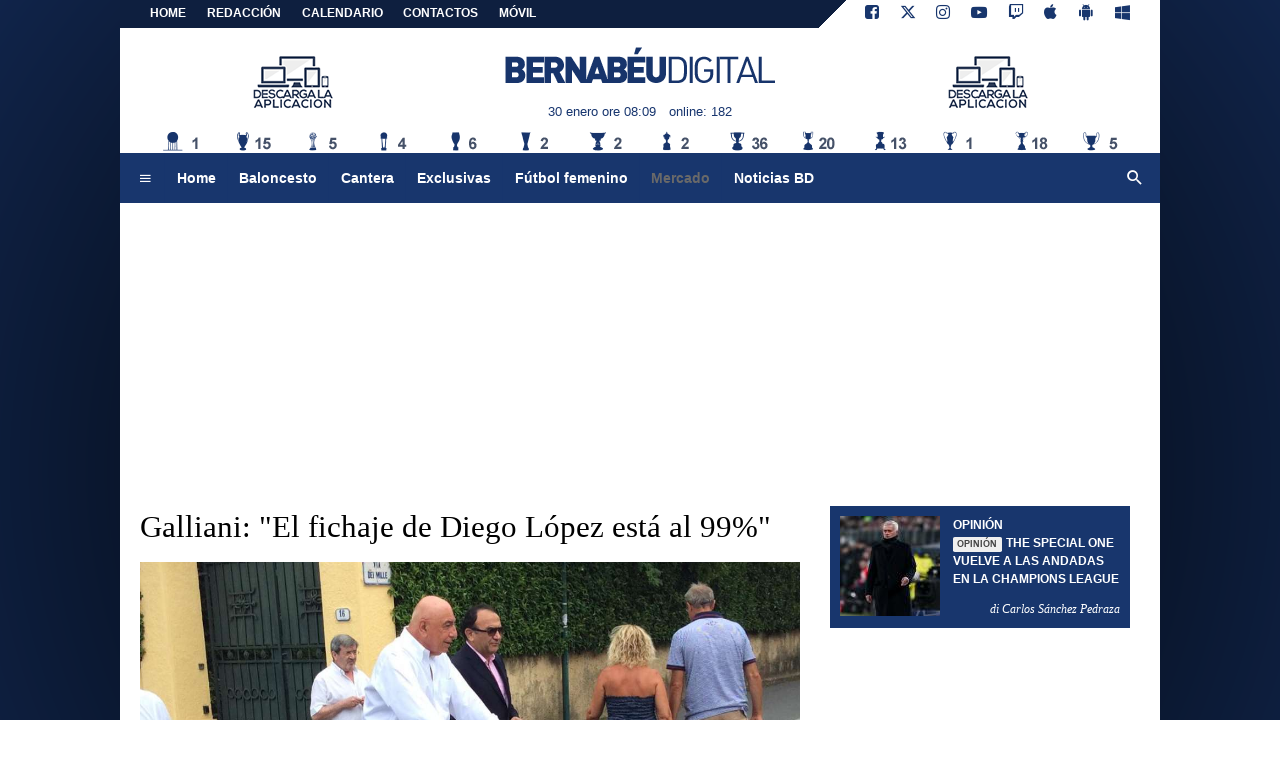

--- FILE ---
content_type: text/html; charset=utf-8
request_url: https://www.google.com/recaptcha/api2/aframe
body_size: 267
content:
<!DOCTYPE HTML><html><head><meta http-equiv="content-type" content="text/html; charset=UTF-8"></head><body><script nonce="C3vDqlNeX8DHGFgpn2fwcg">/** Anti-fraud and anti-abuse applications only. See google.com/recaptcha */ try{var clients={'sodar':'https://pagead2.googlesyndication.com/pagead/sodar?'};window.addEventListener("message",function(a){try{if(a.source===window.parent){var b=JSON.parse(a.data);var c=clients[b['id']];if(c){var d=document.createElement('img');d.src=c+b['params']+'&rc='+(localStorage.getItem("rc::a")?sessionStorage.getItem("rc::b"):"");window.document.body.appendChild(d);sessionStorage.setItem("rc::e",parseInt(sessionStorage.getItem("rc::e")||0)+1);localStorage.setItem("rc::h",'1769756994123');}}}catch(b){}});window.parent.postMessage("_grecaptcha_ready", "*");}catch(b){}</script></body></html>